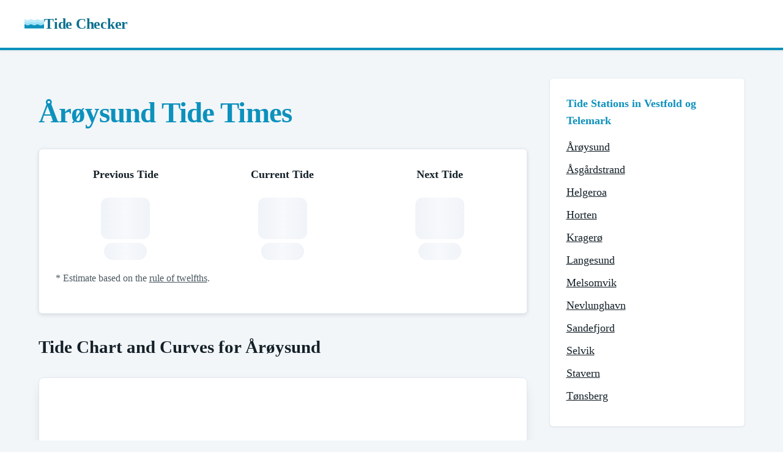

--- FILE ---
content_type: text/html
request_url: https://tidechecker.com/norway/vestfold-og-telemark/aroysund/
body_size: 4098
content:
<!DOCTYPE html><html lang="en"><head><meta charSet="utf-8"/><link rel="canonical" href="https://tidechecker.com/norway/vestfold-og-telemark/aroysund/"/><meta name="viewport" content="width=device-width, initial-scale=1"/><title>Årøysund Tide Times, Tables, and Charts for January 2026</title><meta name="description" content="January 2026 tide time predictions for Årøysund in Vestfold og Telemark, Norway. Find the current tide height and the next tide prediction."/><link rel="stylesheet" href="/static/css/main.css"/><link rel="icon" href="/static/img/logo.png" sizes="16x16 32x32" type="image/png"/><link rel="icon" href="/static/img/logo-dark.svg" type="image/svg+xml" media="(prefers-color-scheme: dark)"/><script async="" data-id="101414723" src="https://static.getclicky.com/js"></script></head><body><header class="site-header"><div class="container nav-bar"><a class="nav-logo" href="/"><img src="/static/img/logo.svg" alt="" width="32" height="32"/>Tide Checker</a></div></header><main class="page-body"><section class="station"><div class="container"><div class="page-grid"><div class="main-column"><header class="tc-section"><h1 class="page-title">Årøysund Tide Times</h1></header><section class="tc-section"><div id="tide-summary" data-station-id="9798" data-tz="Europe/Oslo" class="upcoming-tides"><div class="tide-grid"><div class="tide-slot"><h3>Previous Tide</h3><div class="skeleton-line"></div><div class="skeleton-icon"></div><div class="skeleton-pill"></div></div><div class="tide-slot"><h3>Current Tide</h3><div class="skeleton-line"></div><div class="skeleton-icon"></div><div class="skeleton-pill"></div></div><div class="tide-slot"><h3>Next Tide</h3><div class="skeleton-line"></div><div class="skeleton-icon"></div><div class="skeleton-pill"></div></div></div><p class="fineprint">* Estimate based on the <a class="fineprint" target="_blank" href="https://en.wikipedia.org/wiki/Rule_of_twelfths" rel="noreferrer">rule of twelfths</a>.</p></div></section><section class="tc-section content"><h2 class="section-title">Tide Chart and Curves for Årøysund</h2><div class="chart-wrap"><canvas id="tides-today-chart" class="chart"></canvas></div><p class="fineprint">This tide graph shows the tidal curves and height above chart datum for the next 7 days.</p></section><section class="tc-section content"><h2 class="section-title">Årøysund Tide Times for <span data-tide-date="true">Friday January 9, 2026</span></h2><div id="tide-day" class="tide-day-grid" data-station-name="Årøysund"><div class="table-wrap"><table class="tide-table"><thead><tr><th>Type</th><th></th><th>Time</th><th>Height</th></tr></thead><tbody><tr><td><div class="skeleton-line small"></div></td><td><div class="skeleton-icon"></div></td><td><div class="skeleton-line small"></div></td><td><div class="skeleton-line small"></div></td></tr><tr><td><div class="skeleton-line small"></div></td><td><div class="skeleton-icon"></div></td><td><div class="skeleton-line small"></div></td><td><div class="skeleton-line small"></div></td></tr><tr><td><div class="skeleton-line small"></div></td><td><div class="skeleton-icon"></div></td><td><div class="skeleton-line small"></div></td><td><div class="skeleton-line small"></div></td></tr><tr><td><div class="skeleton-line small"></div></td><td><div class="skeleton-icon"></div></td><td><div class="skeleton-line small"></div></td><td><div class="skeleton-line small"></div></td></tr></tbody></table></div><div class="upcoming-tides tide-next-card"><h3 class="tide-subtitle">Upcoming High/Low Tides for Årøysund</h3><div class="tide-next-grid"><div class="tide-next-row"><img loading="lazy" class="tide-icon" src="/static/img/high.svg" alt=""/><div class="tide-next-text"><span class="tide-tag">--h --m</span><span>until the next high tide</span></div></div><div class="tide-next-row"><img loading="lazy" class="tide-icon" src="/static/img/low.svg" alt=""/><div class="tide-next-text"><span class="tide-tag">--h --m</span><span>until the next low tide</span></div></div></div></div></div></section><section class="tc-section content"><h2 class="section-title">Location Map for Årøysund</h2><div id="map" class="map-wrap" data-lat="59.18056" data-lon="10.455" data-name="Årøysund"></div><h2 class="section-title">Locations Near Årøysund</h2><div class="nearby-grid"><a class="nearby-card" href="/norway/vestfold-og-telemark/melsomvik/"><h3 class="nearby-title">Melsomvik</h3><div class="nearby-body"><img loading="lazy" class="thumbnail" src="/static/img/thumbnails/9908-thumbnail.png" width="100" height="100" alt=""/><div class="nearby-info"><p class="nearby-meta">Vestfold og Telemark, Norway</p><p class="nearby-distance">4.92 miles away</p></div></div></a><a class="nearby-card" href="/norway/vestfold-og-telemark/tonsberg/"><h3 class="nearby-title">Tønsberg</h3><div class="nearby-body"><img loading="lazy" class="thumbnail" src="/static/img/thumbnails/9989-thumbnail.png" width="100" height="100" alt=""/><div class="nearby-info"><p class="nearby-meta">Vestfold og Telemark, Norway</p><p class="nearby-distance">6.24 miles away</p></div></div></a><a class="nearby-card" href="/norway/vestfold-og-telemark/sandefjord/"><h3 class="nearby-title">Sandefjord</h3><div class="nearby-body"><img loading="lazy" class="thumbnail" src="/static/img/thumbnails/9938-thumbnail.png" width="100" height="100" alt=""/><div class="nearby-info"><p class="nearby-meta">Vestfold og Telemark, Norway</p><p class="nearby-distance">9.11 miles away</p></div></div></a></div><h2 class="section-title"><span data-tide-month="true">January 2026</span> Tide Table for Årøysund</h2><div id="tide-monthly" class="table-wrap"><table class="tc-table"><thead><tr><th class="has-border-right"></th><th class="has-text-centered has-border-right" colspan="4">Low Tide</th><th class="has-text-centered" colspan="4">High Tide</th></tr><tr><th class="has-border-right"></th><th class="has-text-centered" colspan="2">AM</th><th class="has-text-centered has-border-right" colspan="2">PM</th><th class="has-text-centered" colspan="2">AM</th><th class="has-text-centered" colspan="2">PM</th></tr><tr><th class="has-border-right">Day</th><th>Time</th><th>Height</th><th>Time</th><th class="has-border-right">Height</th><th>Time</th><th>Height</th><th>Time</th><th>Height</th></tr></thead><tbody><tr><td><div class="skeleton-line small"></div></td><td><div class="skeleton-line small"></div></td><td><div class="skeleton-line small"></div></td><td><div class="skeleton-line small"></div></td><td><div class="skeleton-line small"></div></td><td><div class="skeleton-line small"></div></td><td><div class="skeleton-line small"></div></td><td><div class="skeleton-line small"></div></td><td><div class="skeleton-line small"></div></td></tr><tr><td><div class="skeleton-line small"></div></td><td><div class="skeleton-line small"></div></td><td><div class="skeleton-line small"></div></td><td><div class="skeleton-line small"></div></td><td><div class="skeleton-line small"></div></td><td><div class="skeleton-line small"></div></td><td><div class="skeleton-line small"></div></td><td><div class="skeleton-line small"></div></td><td><div class="skeleton-line small"></div></td></tr><tr><td><div class="skeleton-line small"></div></td><td><div class="skeleton-line small"></div></td><td><div class="skeleton-line small"></div></td><td><div class="skeleton-line small"></div></td><td><div class="skeleton-line small"></div></td><td><div class="skeleton-line small"></div></td><td><div class="skeleton-line small"></div></td><td><div class="skeleton-line small"></div></td><td><div class="skeleton-line small"></div></td></tr><tr><td><div class="skeleton-line small"></div></td><td><div class="skeleton-line small"></div></td><td><div class="skeleton-line small"></div></td><td><div class="skeleton-line small"></div></td><td><div class="skeleton-line small"></div></td><td><div class="skeleton-line small"></div></td><td><div class="skeleton-line small"></div></td><td><div class="skeleton-line small"></div></td><td><div class="skeleton-line small"></div></td></tr><tr><td><div class="skeleton-line small"></div></td><td><div class="skeleton-line small"></div></td><td><div class="skeleton-line small"></div></td><td><div class="skeleton-line small"></div></td><td><div class="skeleton-line small"></div></td><td><div class="skeleton-line small"></div></td><td><div class="skeleton-line small"></div></td><td><div class="skeleton-line small"></div></td><td><div class="skeleton-line small"></div></td></tr><tr><td><div class="skeleton-line small"></div></td><td><div class="skeleton-line small"></div></td><td><div class="skeleton-line small"></div></td><td><div class="skeleton-line small"></div></td><td><div class="skeleton-line small"></div></td><td><div class="skeleton-line small"></div></td><td><div class="skeleton-line small"></div></td><td><div class="skeleton-line small"></div></td><td><div class="skeleton-line small"></div></td></tr></tbody></table></div></section><section class="tc-section"><main class="main content entry-content"><p>The data and charts above provide the tide time predictions for Årøysund for <span data-tide-month="true">January 2026</span>, with extra details provided for today, <span data-tide-date="true">Friday January 9, 2026</span>.</p><h2 class="section-title">What are Tides?</h2><p>The tides are very long waves that move across our oceans, and they are caused by the gravitational pull from the moon and, to a lesser extent, the sun.</p><p>When the highest point of the wave (also known as a crest) reaches a coastline, the coast experiences what we call a high tide. At the lowest point (also known as a trough) reaches the coast, we experience a low tide.</p><p>Tidal forces of the moon in the open ocean will form as bulges of water that face the moon, but around land mass and coast lines, the water is able to spread out onto land, which creates the tides.</p><p>Earth&#39;s tides change based on the gravitational pull of the moon as it orbits us. The gravitational pull of the moon is strongest on whichever side of the Earth is facing it, annd gravity pulls the oceans towards the moon, resulting in a high tide.</p><p>On the opposite side of Earth, the bulge is caused by inertia. The water moving away from the moon is able to result the gravitational forces trying to pull it in the opposition direction because the gravitational pull is weaker on the far side of Earth. Inertia wins, and this caused the ocean to bulge out and create a high tide.</p><p>As the Earth spins, different locations on the planet will face the moon, and this rotation is what allows the tides to cycle around the planet.</p><h2 class="section-title">Types of Tides</h2><p>There are two types, or extremes, of the tide. These are called the <strong>spring tide</strong> (also known as the King tide) and the <strong>neap tide</strong>. These tide types occur twice every month.</p><h3 class="section-subtitle">Neap Tides</h3><p>When we experience a low tide, the Moon is facing the Earth at a right angle to the Sun. This means that the gravitational pull of the Moon and Sun actually work against each other. We call these tides neap tides, and it&#39;s when the difference between high and low tide is at its lowest.</p><p>A neap tide happens between two spring tides, twice a month when the first and last quarter Moon appears.</p><h3 class="section-subtitle">Spring Tides</h3><p>When we experience a high tide, the Earth, Moon, and Sun are in alignment, and this creats a strong gravitational pull. A spring tide is when the high and low tide difference is at it&#39;s most extreme, the highest and the lowest tides of the month.</p><h3 class="section-subtitle">Tide Predictions for Årøysund</h3><p>Our tide prediction model for Årøysund uses harmonic constants and the nearest available coordinates along with the Lowest Astronomical Tide (LAT) to define the chart datum.</p><p>Tide times and heights may not be 100% accurate and they also do not account for local weather conditions. We built this tool out of a love for tides and astronomical calculations but it is not intended to be used for navigation or any purpose where you would need to rely on the data being accurate.</p><p>If there are any errors or problems you find with the tide data for Årøysund (or any other tidal station) please let us know.</p></main></section></div><aside class="sidebar"><div class="sidebar-card"><h3>Tide Stations in Vestfold og Telemark</h3><ul><li><a href="/norway/vestfold-og-telemark/aroysund/">Årøysund</a></li><li><a href="/norway/vestfold-og-telemark/asgardstrand/">Åsgårdstrand</a></li><li><a href="/norway/vestfold-og-telemark/helgeroa/">Helgeroa</a></li><li><a href="/norway/vestfold-og-telemark/horten/">Horten</a></li><li><a href="/norway/vestfold-og-telemark/kragero/">Kragerø</a></li><li><a href="/norway/vestfold-og-telemark/langesund/">Langesund</a></li><li><a href="/norway/vestfold-og-telemark/melsomvik/">Melsomvik</a></li><li><a href="/norway/vestfold-og-telemark/nevlunghavn/">Nevlunghavn</a></li><li><a href="/norway/vestfold-og-telemark/sandefjord/">Sandefjord</a></li><li><a href="/norway/vestfold-og-telemark/selvik/">Selvik</a></li><li><a href="/norway/vestfold-og-telemark/stavern/">Stavern</a></li><li><a href="/norway/vestfold-og-telemark/tonsberg/">Tønsberg</a></li></ul></div><div class="sidebar-card"><h3>All Tide Stations in Norway</h3><ul><li><a href="/norway/agder/">Agder</a></li><li><a href="/norway/lister/">Lister</a></li><li><a href="/norway/m-re-og-romsdal/">Møre og Romsdal</a></li><li><a href="/norway/more-og-romsdal/">Møre og Romsdal</a></li><li><a href="/norway/nordland/">Nordland</a></li><li><a href="/norway/oslo/">Oslo</a></li><li><a href="/norway/rogaland/">Rogaland</a></li><li><a href="/norway/troms-og-finnmark/">Troms og Finnmark</a></li><li><a href="/norway/trondelag/">Trøndelag</a></li><li><a href="/norway/vestfold-og-telemark/">Vestfold og Telemark</a></li><li><a href="/norway/vestland/">Vestland</a></li><li><a href="/norway/vestland-fylke/">Vestland fylke</a></li><li><a href="/norway/viken/">Viken</a></li><li><a href="/norway/viken-fylke/">Viken fylke</a></li></ul></div><div class="sidebar-card"><h3>Countries with most tidal stations</h3><ul><li><a href="/united-states/">United States (3307)</a></li><li><a href="/canada/">Canada (663)</a></li><li><a href="/australia/">Australia (632)</a></li><li><a href="/england/">England (292)</a></li><li><a href="/indonesia/">Indonesia (278)</a></li><li><a href="/france/">France (261)</a></li><li><a href="/italy/">Italy (238)</a></li><li><a href="/scotland/">Scotland (233)</a></li><li><a href="/spain/">Spain (219)</a></li><li><a href="/greece/">Greece (207)</a></li><li><a href="/japan/">Japan (195)</a></li><li><a href="/new-zealand/">New Zealand (169)</a></li><li><a href="/norway/">Norway (158)</a></li><li><a href="/india/">India (149)</a></li><li><a href="/brazil/">Brazil (147)</a></li><li><a href="/russia/">Russia (139)</a></li><li><a href="/ireland/">Ireland (132)</a></li><li><a href="/philippines/">Philippines (113)</a></li><li><a href="/south-africa/">South Africa (95)</a></li><li><a href="/china/">China (94)</a></li><li><a href="/croatia/">Croatia (92)</a></li><li><a href="/malaysia/">Malaysia (90)</a></li><li><a href="/germany/">Germany (80)</a></li><li><a href="/portugal/">Portugal (75)</a></li><li><a href="/wales/">Wales (75)</a></li><li><a href="/argentina/">Argentina (69)</a></li><li><a href="/papua-new-guinea/">Papua New Guinea (58)</a></li><li><a href="/puerto-rico/">Puerto Rico (52)</a></li><li><a href="/mexico/">Mexico (51)</a></li><li><a href="/peru/">Peru (51)</a></li></ul></div></aside></div></div><script src="https://cdnjs.cloudflare.com/ajax/libs/Chart.js/2.8.0/Chart.min.js"></script><script src="https://cdnjs.cloudflare.com/ajax/libs/leaflet/1.7.1/leaflet.min.js"></script><link rel="stylesheet" href="https://cdnjs.cloudflare.com/ajax/libs/leaflet/1.7.1/leaflet.min.css"/><script type="module" src="/static/js/tides-client.js"></script></section></main><footer class="site-footer"><div class="container"><div class="footer-grid"><div class="footer-text"><p>© 2005-2026 Tide Checker. All rights reserved.</p><p class="footer-note">The tide times on this website are for informational and educational purposes. Please do not rely on them for navigation when at sea or in a tidal location.</p></div><ul class="footer-links"><li><a href="/cookies/">Cookies</a></li><li><a href="/terms/">Terms</a></li><li><a href="/privacy/">Privacy</a></li></ul></div></div></footer><script defer src="https://static.cloudflareinsights.com/beacon.min.js/vcd15cbe7772f49c399c6a5babf22c1241717689176015" integrity="sha512-ZpsOmlRQV6y907TI0dKBHq9Md29nnaEIPlkf84rnaERnq6zvWvPUqr2ft8M1aS28oN72PdrCzSjY4U6VaAw1EQ==" data-cf-beacon='{"version":"2024.11.0","token":"4a3ef0722ff9440b863761baf5fa6e1a","r":1,"server_timing":{"name":{"cfCacheStatus":true,"cfEdge":true,"cfExtPri":true,"cfL4":true,"cfOrigin":true,"cfSpeedBrain":true},"location_startswith":null}}' crossorigin="anonymous"></script>
</body></html>